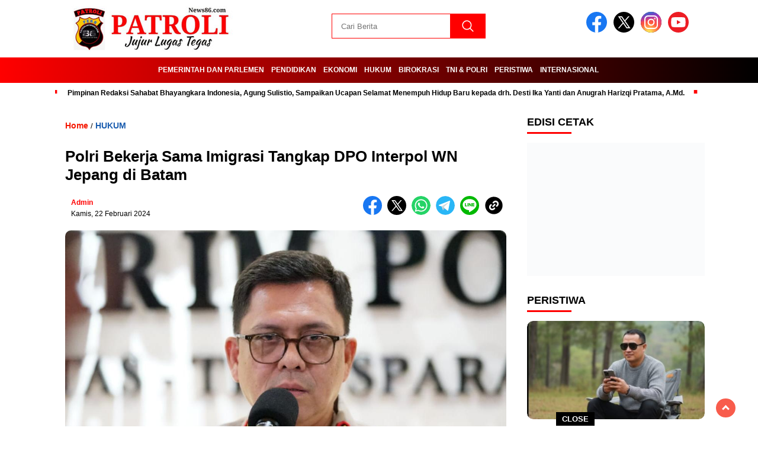

--- FILE ---
content_type: text/html; charset=UTF-8
request_url: https://patrolinews86.com/2024/02/22/polri-bekerja-sama-imigrasi-tangkap-dpo-interpol-wn-jepang-di-batam/
body_size: 18076
content:
<!doctype html><html class="no-js" lang="id" prefix="og: https://ogp.me/ns#" ><head><script data-no-optimize="1">var litespeed_docref=sessionStorage.getItem("litespeed_docref");litespeed_docref&&(Object.defineProperty(document,"referrer",{get:function(){return litespeed_docref}}),sessionStorage.removeItem("litespeed_docref"));</script> <meta charset="UTF-8"><link href="http://gmpg.org/xfn/11" rel="profile"><link href="https://patrolinews86.com/xmlrpc.php" rel="pingback"><meta http-equiv="x-ua-compatible" content="ie=edge"><title>Polri Bekerja Sama Imigrasi Tangkap DPO Interpol WN Jepang di Batam - patrolinews86</title><meta name="description" content="Polri Bekerja Sama Imigrasi Tangkap DPO Interpol WN Jepang di Batam"/><meta name="robots" content="follow, index, max-snippet:70, max-video-preview:60, max-image-preview:large"/><link rel="canonical" href="https://patrolinews86.com/2024/02/22/polri-bekerja-sama-imigrasi-tangkap-dpo-interpol-wn-jepang-di-batam/" /><meta property="og:locale" content="id_ID" /><meta property="og:type" content="article" /><meta property="og:title" content="Polri Bekerja Sama Imigrasi Tangkap DPO Interpol WN Jepang di Batam - patrolinews86" /><meta property="og:description" content="Polri Bekerja Sama Imigrasi Tangkap DPO Interpol WN Jepang di Batam" /><meta property="og:url" content="https://patrolinews86.com/2024/02/22/polri-bekerja-sama-imigrasi-tangkap-dpo-interpol-wn-jepang-di-batam/" /><meta property="og:site_name" content="patrolinews86" /><meta property="article:section" content="HUKUM" /><meta property="og:image" content="https://patrolinews86.com/wp-content/uploads/2024/02/IMG-20240221-WA0034.jpg" /><meta property="og:image:secure_url" content="https://patrolinews86.com/wp-content/uploads/2024/02/IMG-20240221-WA0034.jpg" /><meta property="og:image:width" content="1158" /><meta property="og:image:height" content="899" /><meta property="og:image:alt" content="Polri Bekerja Sama Imigrasi Tangkap DPO Interpol WN Jepang di Batam" /><meta property="og:image:type" content="image/jpeg" /><meta property="article:published_time" content="2024-02-22T07:44:04+07:00" /><meta name="twitter:card" content="summary_large_image" /><meta name="twitter:title" content="Polri Bekerja Sama Imigrasi Tangkap DPO Interpol WN Jepang di Batam - patrolinews86" /><meta name="twitter:description" content="Polri Bekerja Sama Imigrasi Tangkap DPO Interpol WN Jepang di Batam" /><meta name="twitter:image" content="https://patrolinews86.com/wp-content/uploads/2024/02/IMG-20240221-WA0034.jpg" /><meta name="twitter:label1" content="Ditulis oleh" /><meta name="twitter:data1" content="admin" /><meta name="twitter:label2" content="Waktunya membaca" /><meta name="twitter:data2" content="2 menit" /> <script type="application/ld+json" class="rank-math-schema">{"@context":"https://schema.org","@graph":[{"@type":"Organization","@id":"https://patrolinews86.com/#organization","name":"patrolinews86","url":"https://patrolinews86.com","logo":{"@type":"ImageObject","@id":"https://patrolinews86.com/#logo","url":"https://patrolinews86.com/wp-content/uploads/2021/07/cropped-469ffbfb-fa2d-438e-bf5b-7eeb5d236346.jpg","contentUrl":"https://patrolinews86.com/wp-content/uploads/2021/07/cropped-469ffbfb-fa2d-438e-bf5b-7eeb5d236346.jpg","caption":"patrolinews86","inLanguage":"id","width":"512","height":"512"}},{"@type":"WebSite","@id":"https://patrolinews86.com/#website","url":"https://patrolinews86.com","name":"patrolinews86","publisher":{"@id":"https://patrolinews86.com/#organization"},"inLanguage":"id"},{"@type":"ImageObject","@id":"https://patrolinews86.com/wp-content/uploads/2024/02/IMG-20240221-WA0034.jpg","url":"https://patrolinews86.com/wp-content/uploads/2024/02/IMG-20240221-WA0034.jpg","width":"1158","height":"899","inLanguage":"id"},{"@type":"WebPage","@id":"https://patrolinews86.com/2024/02/22/polri-bekerja-sama-imigrasi-tangkap-dpo-interpol-wn-jepang-di-batam/#webpage","url":"https://patrolinews86.com/2024/02/22/polri-bekerja-sama-imigrasi-tangkap-dpo-interpol-wn-jepang-di-batam/","name":"Polri Bekerja Sama Imigrasi Tangkap DPO Interpol WN Jepang di Batam - patrolinews86","datePublished":"2024-02-22T07:44:04+07:00","dateModified":"2024-02-22T07:44:04+07:00","isPartOf":{"@id":"https://patrolinews86.com/#website"},"primaryImageOfPage":{"@id":"https://patrolinews86.com/wp-content/uploads/2024/02/IMG-20240221-WA0034.jpg"},"inLanguage":"id"},{"@type":"Person","@id":"https://patrolinews86.com/author/admin/","name":"admin","url":"https://patrolinews86.com/author/admin/","image":{"@type":"ImageObject","@id":"https://patrolinews86.com/wp-content/litespeed/avatar/a92b445ae6e87c8a257b1aeb7ec70856.jpg?ver=1765972462","url":"https://patrolinews86.com/wp-content/litespeed/avatar/a92b445ae6e87c8a257b1aeb7ec70856.jpg?ver=1765972462","caption":"admin","inLanguage":"id"},"sameAs":["http://patrolinews86.com"],"worksFor":{"@id":"https://patrolinews86.com/#organization"}},{"@type":"BlogPosting","headline":"Polri Bekerja Sama Imigrasi Tangkap DPO Interpol WN Jepang di Batam - patrolinews86","datePublished":"2024-02-22T07:44:04+07:00","dateModified":"2024-02-22T07:44:04+07:00","articleSection":"HUKUM","author":{"@id":"https://patrolinews86.com/author/admin/","name":"admin"},"publisher":{"@id":"https://patrolinews86.com/#organization"},"description":"Polri Bekerja Sama Imigrasi Tangkap DPO Interpol WN Jepang di Batam","name":"Polri Bekerja Sama Imigrasi Tangkap DPO Interpol WN Jepang di Batam - patrolinews86","@id":"https://patrolinews86.com/2024/02/22/polri-bekerja-sama-imigrasi-tangkap-dpo-interpol-wn-jepang-di-batam/#richSnippet","isPartOf":{"@id":"https://patrolinews86.com/2024/02/22/polri-bekerja-sama-imigrasi-tangkap-dpo-interpol-wn-jepang-di-batam/#webpage"},"image":{"@id":"https://patrolinews86.com/wp-content/uploads/2024/02/IMG-20240221-WA0034.jpg"},"inLanguage":"id","mainEntityOfPage":{"@id":"https://patrolinews86.com/2024/02/22/polri-bekerja-sama-imigrasi-tangkap-dpo-interpol-wn-jepang-di-batam/#webpage"}}]}</script> <link rel='dns-prefetch' href='//cdnjs.cloudflare.com' /><link rel='dns-prefetch' href='//www.googletagmanager.com' /><link rel='dns-prefetch' href='//fonts.googleapis.com' /><link rel="alternate" type="application/rss+xml" title="patrolinews86 &raquo; Feed" href="https://patrolinews86.com/feed/" /><link rel="alternate" type="application/rss+xml" title="patrolinews86 &raquo; Umpan Komentar" href="https://patrolinews86.com/comments/feed/" /><link rel="alternate" type="application/rss+xml" title="patrolinews86 &raquo; Polri Bekerja Sama Imigrasi Tangkap DPO Interpol WN Jepang di Batam Umpan Komentar" href="https://patrolinews86.com/2024/02/22/polri-bekerja-sama-imigrasi-tangkap-dpo-interpol-wn-jepang-di-batam/feed/" /><link rel="alternate" title="oEmbed (JSON)" type="application/json+oembed" href="https://patrolinews86.com/wp-json/oembed/1.0/embed?url=https%3A%2F%2Fpatrolinews86.com%2F2024%2F02%2F22%2Fpolri-bekerja-sama-imigrasi-tangkap-dpo-interpol-wn-jepang-di-batam%2F" /><link rel="alternate" title="oEmbed (XML)" type="text/xml+oembed" href="https://patrolinews86.com/wp-json/oembed/1.0/embed?url=https%3A%2F%2Fpatrolinews86.com%2F2024%2F02%2F22%2Fpolri-bekerja-sama-imigrasi-tangkap-dpo-interpol-wn-jepang-di-batam%2F&#038;format=xml" /><style id='wp-img-auto-sizes-contain-inline-css'>img:is([sizes=auto i],[sizes^="auto," i]){contain-intrinsic-size:3000px 1500px}
/*# sourceURL=wp-img-auto-sizes-contain-inline-css */</style><link data-optimized="2" rel="stylesheet" href="https://patrolinews86.com/wp-content/litespeed/css/460496bc64a795f9728066a2962c683b.css?ver=f86a4" /><style id='global-styles-inline-css'>:root{--wp--preset--aspect-ratio--square: 1;--wp--preset--aspect-ratio--4-3: 4/3;--wp--preset--aspect-ratio--3-4: 3/4;--wp--preset--aspect-ratio--3-2: 3/2;--wp--preset--aspect-ratio--2-3: 2/3;--wp--preset--aspect-ratio--16-9: 16/9;--wp--preset--aspect-ratio--9-16: 9/16;--wp--preset--color--black: #000000;--wp--preset--color--cyan-bluish-gray: #abb8c3;--wp--preset--color--white: #ffffff;--wp--preset--color--pale-pink: #f78da7;--wp--preset--color--vivid-red: #cf2e2e;--wp--preset--color--luminous-vivid-orange: #ff6900;--wp--preset--color--luminous-vivid-amber: #fcb900;--wp--preset--color--light-green-cyan: #7bdcb5;--wp--preset--color--vivid-green-cyan: #00d084;--wp--preset--color--pale-cyan-blue: #8ed1fc;--wp--preset--color--vivid-cyan-blue: #0693e3;--wp--preset--color--vivid-purple: #9b51e0;--wp--preset--gradient--vivid-cyan-blue-to-vivid-purple: linear-gradient(135deg,rgb(6,147,227) 0%,rgb(155,81,224) 100%);--wp--preset--gradient--light-green-cyan-to-vivid-green-cyan: linear-gradient(135deg,rgb(122,220,180) 0%,rgb(0,208,130) 100%);--wp--preset--gradient--luminous-vivid-amber-to-luminous-vivid-orange: linear-gradient(135deg,rgb(252,185,0) 0%,rgb(255,105,0) 100%);--wp--preset--gradient--luminous-vivid-orange-to-vivid-red: linear-gradient(135deg,rgb(255,105,0) 0%,rgb(207,46,46) 100%);--wp--preset--gradient--very-light-gray-to-cyan-bluish-gray: linear-gradient(135deg,rgb(238,238,238) 0%,rgb(169,184,195) 100%);--wp--preset--gradient--cool-to-warm-spectrum: linear-gradient(135deg,rgb(74,234,220) 0%,rgb(151,120,209) 20%,rgb(207,42,186) 40%,rgb(238,44,130) 60%,rgb(251,105,98) 80%,rgb(254,248,76) 100%);--wp--preset--gradient--blush-light-purple: linear-gradient(135deg,rgb(255,206,236) 0%,rgb(152,150,240) 100%);--wp--preset--gradient--blush-bordeaux: linear-gradient(135deg,rgb(254,205,165) 0%,rgb(254,45,45) 50%,rgb(107,0,62) 100%);--wp--preset--gradient--luminous-dusk: linear-gradient(135deg,rgb(255,203,112) 0%,rgb(199,81,192) 50%,rgb(65,88,208) 100%);--wp--preset--gradient--pale-ocean: linear-gradient(135deg,rgb(255,245,203) 0%,rgb(182,227,212) 50%,rgb(51,167,181) 100%);--wp--preset--gradient--electric-grass: linear-gradient(135deg,rgb(202,248,128) 0%,rgb(113,206,126) 100%);--wp--preset--gradient--midnight: linear-gradient(135deg,rgb(2,3,129) 0%,rgb(40,116,252) 100%);--wp--preset--font-size--small: 13px;--wp--preset--font-size--medium: 20px;--wp--preset--font-size--large: 36px;--wp--preset--font-size--x-large: 42px;--wp--preset--spacing--20: 0.44rem;--wp--preset--spacing--30: 0.67rem;--wp--preset--spacing--40: 1rem;--wp--preset--spacing--50: 1.5rem;--wp--preset--spacing--60: 2.25rem;--wp--preset--spacing--70: 3.38rem;--wp--preset--spacing--80: 5.06rem;--wp--preset--shadow--natural: 6px 6px 9px rgba(0, 0, 0, 0.2);--wp--preset--shadow--deep: 12px 12px 50px rgba(0, 0, 0, 0.4);--wp--preset--shadow--sharp: 6px 6px 0px rgba(0, 0, 0, 0.2);--wp--preset--shadow--outlined: 6px 6px 0px -3px rgb(255, 255, 255), 6px 6px rgb(0, 0, 0);--wp--preset--shadow--crisp: 6px 6px 0px rgb(0, 0, 0);}:where(.is-layout-flex){gap: 0.5em;}:where(.is-layout-grid){gap: 0.5em;}body .is-layout-flex{display: flex;}.is-layout-flex{flex-wrap: wrap;align-items: center;}.is-layout-flex > :is(*, div){margin: 0;}body .is-layout-grid{display: grid;}.is-layout-grid > :is(*, div){margin: 0;}:where(.wp-block-columns.is-layout-flex){gap: 2em;}:where(.wp-block-columns.is-layout-grid){gap: 2em;}:where(.wp-block-post-template.is-layout-flex){gap: 1.25em;}:where(.wp-block-post-template.is-layout-grid){gap: 1.25em;}.has-black-color{color: var(--wp--preset--color--black) !important;}.has-cyan-bluish-gray-color{color: var(--wp--preset--color--cyan-bluish-gray) !important;}.has-white-color{color: var(--wp--preset--color--white) !important;}.has-pale-pink-color{color: var(--wp--preset--color--pale-pink) !important;}.has-vivid-red-color{color: var(--wp--preset--color--vivid-red) !important;}.has-luminous-vivid-orange-color{color: var(--wp--preset--color--luminous-vivid-orange) !important;}.has-luminous-vivid-amber-color{color: var(--wp--preset--color--luminous-vivid-amber) !important;}.has-light-green-cyan-color{color: var(--wp--preset--color--light-green-cyan) !important;}.has-vivid-green-cyan-color{color: var(--wp--preset--color--vivid-green-cyan) !important;}.has-pale-cyan-blue-color{color: var(--wp--preset--color--pale-cyan-blue) !important;}.has-vivid-cyan-blue-color{color: var(--wp--preset--color--vivid-cyan-blue) !important;}.has-vivid-purple-color{color: var(--wp--preset--color--vivid-purple) !important;}.has-black-background-color{background-color: var(--wp--preset--color--black) !important;}.has-cyan-bluish-gray-background-color{background-color: var(--wp--preset--color--cyan-bluish-gray) !important;}.has-white-background-color{background-color: var(--wp--preset--color--white) !important;}.has-pale-pink-background-color{background-color: var(--wp--preset--color--pale-pink) !important;}.has-vivid-red-background-color{background-color: var(--wp--preset--color--vivid-red) !important;}.has-luminous-vivid-orange-background-color{background-color: var(--wp--preset--color--luminous-vivid-orange) !important;}.has-luminous-vivid-amber-background-color{background-color: var(--wp--preset--color--luminous-vivid-amber) !important;}.has-light-green-cyan-background-color{background-color: var(--wp--preset--color--light-green-cyan) !important;}.has-vivid-green-cyan-background-color{background-color: var(--wp--preset--color--vivid-green-cyan) !important;}.has-pale-cyan-blue-background-color{background-color: var(--wp--preset--color--pale-cyan-blue) !important;}.has-vivid-cyan-blue-background-color{background-color: var(--wp--preset--color--vivid-cyan-blue) !important;}.has-vivid-purple-background-color{background-color: var(--wp--preset--color--vivid-purple) !important;}.has-black-border-color{border-color: var(--wp--preset--color--black) !important;}.has-cyan-bluish-gray-border-color{border-color: var(--wp--preset--color--cyan-bluish-gray) !important;}.has-white-border-color{border-color: var(--wp--preset--color--white) !important;}.has-pale-pink-border-color{border-color: var(--wp--preset--color--pale-pink) !important;}.has-vivid-red-border-color{border-color: var(--wp--preset--color--vivid-red) !important;}.has-luminous-vivid-orange-border-color{border-color: var(--wp--preset--color--luminous-vivid-orange) !important;}.has-luminous-vivid-amber-border-color{border-color: var(--wp--preset--color--luminous-vivid-amber) !important;}.has-light-green-cyan-border-color{border-color: var(--wp--preset--color--light-green-cyan) !important;}.has-vivid-green-cyan-border-color{border-color: var(--wp--preset--color--vivid-green-cyan) !important;}.has-pale-cyan-blue-border-color{border-color: var(--wp--preset--color--pale-cyan-blue) !important;}.has-vivid-cyan-blue-border-color{border-color: var(--wp--preset--color--vivid-cyan-blue) !important;}.has-vivid-purple-border-color{border-color: var(--wp--preset--color--vivid-purple) !important;}.has-vivid-cyan-blue-to-vivid-purple-gradient-background{background: var(--wp--preset--gradient--vivid-cyan-blue-to-vivid-purple) !important;}.has-light-green-cyan-to-vivid-green-cyan-gradient-background{background: var(--wp--preset--gradient--light-green-cyan-to-vivid-green-cyan) !important;}.has-luminous-vivid-amber-to-luminous-vivid-orange-gradient-background{background: var(--wp--preset--gradient--luminous-vivid-amber-to-luminous-vivid-orange) !important;}.has-luminous-vivid-orange-to-vivid-red-gradient-background{background: var(--wp--preset--gradient--luminous-vivid-orange-to-vivid-red) !important;}.has-very-light-gray-to-cyan-bluish-gray-gradient-background{background: var(--wp--preset--gradient--very-light-gray-to-cyan-bluish-gray) !important;}.has-cool-to-warm-spectrum-gradient-background{background: var(--wp--preset--gradient--cool-to-warm-spectrum) !important;}.has-blush-light-purple-gradient-background{background: var(--wp--preset--gradient--blush-light-purple) !important;}.has-blush-bordeaux-gradient-background{background: var(--wp--preset--gradient--blush-bordeaux) !important;}.has-luminous-dusk-gradient-background{background: var(--wp--preset--gradient--luminous-dusk) !important;}.has-pale-ocean-gradient-background{background: var(--wp--preset--gradient--pale-ocean) !important;}.has-electric-grass-gradient-background{background: var(--wp--preset--gradient--electric-grass) !important;}.has-midnight-gradient-background{background: var(--wp--preset--gradient--midnight) !important;}.has-small-font-size{font-size: var(--wp--preset--font-size--small) !important;}.has-medium-font-size{font-size: var(--wp--preset--font-size--medium) !important;}.has-large-font-size{font-size: var(--wp--preset--font-size--large) !important;}.has-x-large-font-size{font-size: var(--wp--preset--font-size--x-large) !important;}
/*# sourceURL=global-styles-inline-css */</style><style id='classic-theme-styles-inline-css'>/*! This file is auto-generated */
.wp-block-button__link{color:#fff;background-color:#32373c;border-radius:9999px;box-shadow:none;text-decoration:none;padding:calc(.667em + 2px) calc(1.333em + 2px);font-size:1.125em}.wp-block-file__button{background:#32373c;color:#fff;text-decoration:none}
/*# sourceURL=/wp-includes/css/classic-themes.min.css */</style><link rel='stylesheet' id='swiper-css-css' href='https://cdnjs.cloudflare.com/ajax/libs/Swiper/11.0.5/swiper-bundle.css?ver=11.0.5' media='all' /> <script type="litespeed/javascript" data-src="https://patrolinews86.com/wp-includes/js/jquery/jquery.min.js" id="jquery-core-js"></script> <script type="litespeed/javascript" data-src="https://cdnjs.cloudflare.com/ajax/libs/Swiper/11.0.5/swiper-bundle.min.js?ver=11.0.5" id="script-swipe-js"></script> 
 <script type="litespeed/javascript" data-src="https://www.googletagmanager.com/gtag/js?id=GT-TWD2CMWN" id="google_gtagjs-js"></script> <script id="google_gtagjs-js-after" type="litespeed/javascript">window.dataLayer=window.dataLayer||[];function gtag(){dataLayer.push(arguments)}
gtag("set","linker",{"domains":["patrolinews86.com"]});gtag("js",new Date());gtag("set","developer_id.dZTNiMT",!0);gtag("config","GT-TWD2CMWN");window._googlesitekit=window._googlesitekit||{};window._googlesitekit.throttledEvents=[];window._googlesitekit.gtagEvent=(name,data)=>{var key=JSON.stringify({name,data});if(!!window._googlesitekit.throttledEvents[key]){return}window._googlesitekit.throttledEvents[key]=!0;setTimeout(()=>{delete window._googlesitekit.throttledEvents[key]},5);gtag("event",name,{...data,event_source:"site-kit"})}</script> <link rel="https://api.w.org/" href="https://patrolinews86.com/wp-json/" /><link rel="alternate" title="JSON" type="application/json" href="https://patrolinews86.com/wp-json/wp/v2/posts/94230" /><link rel="EditURI" type="application/rsd+xml" title="RSD" href="https://patrolinews86.com/xmlrpc.php?rsd" /><meta name="generator" content="WordPress 6.9" /><link rel='shortlink' href='https://patrolinews86.com/?p=94230' /><meta name="generator" content="Site Kit by Google 1.167.0" /><style>.menu-utama > li > a, .headline-judul a, .news-feed-judul, .news-feed-judul-block, .news-feed-list .kategori, .judul-sidebar-right, .judul-sidebar-left, .judul-sidebar-single, .single-kategori a span, .judul-label-kategori span, .kategori-mobile, .category-kategori a, .wpp-list > li > a, .recent-post-widget a, .page-numbers, .menu-bawah li a, #category-content h2 a, .category-text-wrap, .judul-label-kategori, .category-kategori, .headline-label, .search-form .search-field, .recent-post-widget .waktu, .single-kategori a, #single-content h1, .tanggal-single, .related-post-wrap, .caption-photo, .tagname, .tagname a, .footer-copyright, .judul-berita-pilihan, .kategori-berita-pilihan, #berita-pilihan h2 a, #page-content h1, .judul-berita-rekomendasi, .kategori-berita-rekomendasi, #berita-rekomendasi h2, .mobile-berita-terbaru .berita-terbaru, .judul-berita-terbaru a, .mobile-kategori-berita-terbaru, .tanggal-berita-terbaru, .news-feed-text-block .tanggal, .menu-utama > li > ul.sub-menu > li a, .mobile-menu-kiri li a, .judul-headline, a.slider-kategori, a.judul-slider, .judul-thumbnail, .alamat, .before-widget, .before-widget select, .before-widget ul li a, .before-widget ul li, .nama-penulis, .desktop-berita-terbaru .berita-terbaru, .desktop-berita-terbaru-box p, .desktop-kategori-berita-terbaru, .error404 p, .headline-label-mobile-dua, h2.headline-judul-mobile-dua a, .wrap-text-headline-dua .tanggal, .judul-berita-pilihan, .before-widget h2, .judul-sidebar-right, .judul-sidebar-single, .marquee-baru a, .marquee-baru .inner a, .headline-tiga-text-wrap-mobile h2 a, .totalpembaca, h2.headline-judul-mobile a, .headline-label-mobile, .menu-network-wrap, .network-title, .menu-network-wrap a { 
    font-family: 'Montserrat', sans-serif; }  
             
.single-article-text, .single-article-text p { 
    font-family: 'Montserrat', sans-serif; 
    font-size: 16px; }    
             
#single-content figcaption.wp-element-caption, .wp-caption, .caption-photo, .caption-photo-buka-tutup {
      font-family: 'Montserrat', sans-serif; 
             }

        
                     
.menu-utama > li > a, .menu-bawah > li > a, .menu-utama > li > ul.sub-menu > li a { 
    font-size: 
    12px; }
             
             
.menu-utama { text-align: center; }
                     
                          #single-content h1 { text-align: left}
             
             
    .single-kategori { text-align: left; }
    
                             .fluid-nav, footer, .scroll-to-continue, .ad-middle .ad-title, .ad-middle .scroll-to-resume, .tagname span, .tagname a:hover, .headline-tiga-text-wrap-mobile {background: rgb(255,0,0);
background: linear-gradient(90deg, rgba(255,0,0,1) 0%, rgba(0,0,0,1) 100%);
} 
.menu-utama { background: transparent;}
.nama-penulis a, single-kategori a, .single-article-text p a, .single-article-text h1 a, .single-article-text h2 a, .single-article-text h3 a, .single-article-text h4 a, .single-article-text h5 a, .single-article-text h6 a, .single-article-text ul li a, .single-article-text ol li a, .single-article-text div a, .single-article-text a, .judul-desktop-berita-terbaru:hover, .wpp-list > li > a.wpp-post-title:before, .recent-post-widget a:hover {color: #ff0000 }
.search-submit, .menu-utama > li > ul.sub-menu, .nav-links .current, .page-numbers:hover, .menu-utama > li > a:hover, .page-link-wrap span.current, .page-link-wrap a:hover {background: #ff0000 }
.search-submit, .search-form .search-field, .mobile-menu-kiri-wrap form.search-form, .page-link-wrap span.current, a.post-page-numbers {border-color: #ff0000}
.line-satu, .line-dua, .line-tiga {background: #ff0000 }
.menu-utama > .current-menu-item > a {background-color: #cc0000}
footer { border-color: #cc0000}
.menu-utama > li > ul.sub-menu {border-color: #cc0000}</style><meta name="robots" content="max-image-preview:large"> <script type="litespeed/javascript" data-src="https://pagead2.googlesyndication.com/pagead/js/adsbygoogle.js"></script> 
<ins class="adsbygoogle"
style="display:block"
data-ad-client="ca-pub-9866500570877767"
data-ad-slot="1964979280"
data-ad-format="auto"
data-full-width-responsive="true"></ins> <script type="litespeed/javascript">(adsbygoogle=window.adsbygoogle||[]).push({})</script>
<noscript><iframe data-lazyloaded="1" src="about:blank" data-litespeed-src="https://www.googletagmanager.com/ns.html?id=GTM-PQNSQRV3"
height="0" width="0" style="display:none;visibility:hidden"></iframe></noscript>
 <script type="litespeed/javascript">(function(w,d,s,l,i){w[l]=w[l]||[];w[l].push({'gtm.start':new Date().getTime(),event:'gtm.js'});var f=d.getElementsByTagName(s)[0],j=d.createElement(s),dl=l!='dataLayer'?'&l='+l:'';j.async=!0;j.src='https://www.googletagmanager.com/gtm.js?id='+i+dl;f.parentNode.insertBefore(j,f)})(window,document,'script','dataLayer','GTM-PQNSQRV3')</script> <link rel="icon" href="https://patrolinews86.com/wp-content/uploads/2024/06/cropped-pavicon-32x32.png" sizes="32x32" /><link rel="icon" href="https://patrolinews86.com/wp-content/uploads/2024/06/cropped-pavicon-192x192.png" sizes="192x192" /><link rel="apple-touch-icon" href="https://patrolinews86.com/wp-content/uploads/2024/06/cropped-pavicon-180x180.png" /><meta name="msapplication-TileImage" content="https://patrolinews86.com/wp-content/uploads/2024/06/cropped-pavicon-270x270.png" /><style id="wp-custom-css">/* Styling Final untuk Widget Post Populer Lengkap */
.widget_wpk_popular_posts_widget_lengkap {
    font-family: sans-serif;
}

.wpk-popular-posts-list {
    list-style: none;
    padding-left: 0;
    margin-left: 0;
    counter-reset: popular-posts-counter;
}

.wpk-popular-posts-list li {
    display: flex;
    justify-content: space-between;
    align-items: flex-start;
    margin-bottom: 20px;
    padding-bottom: 20px;
    border-bottom: 1px solid #eee;
    position: relative;
    padding-left: 35px;
}
.wpk-popular-posts-list li:last-child {
    border-bottom: none;
    margin-bottom: 0;
}

.wpk-popular-post-content {
    flex-grow: 1;
    padding-right: 15px;
}

/* Judul sudah diperkecil */
.wpk-popular-post-content h3 {
    margin: 0 0 5px 0;
    font-size: 14px;
    line-height: 1.3;
}

.wpk-popular-post-content h3 a {
    text-decoration: none;
    color: #333;
    font-weight: bold;
}

.wpk-popular-post-content h3 a:hover {
    color: #0073aa;
}

.wpk-views-count {
    font-size: 12px;
    color: #888;
}

.wpk-post-thumbnail {
    width: 65px;
    height: 65px;
    flex-shrink: 0;
}

.wpk-post-thumbnail a {
    display: block;
    width: 100%;
    height: 100%;
}

.wpk-post-thumbnail img {
    width: 100%;
    height: 100%;
    object-fit: cover;
    border-radius: 50px;
}</style><meta name="viewport" content="width=device-width, initial-scale=1, shrink-to-fit=no"><meta name="theme-color" content="#ff0000" /><link rel="preconnect" href="https://fonts.googleapis.com"><link rel="preconnect" href="https://fonts.gstatic.com" crossorigin><style>.search-submit { background-image: url('https://patrolinews86.com/wp-content/themes/nomina/img/icons8-search.svg'); background-repeat: no-repeat; background-position: 50% 50%; background-size: 40%; }
		
				#sidebar-right, #sidebar-single {top: 170px;}
		
		        .logged-in header{
            top: 0 !important;
        }</style></head><body class="wp-singular post-template-default single single-post postid-94230 single-format-standard wp-custom-logo wp-embed-responsive wp-theme-nomina"><div id="sidebar-banner-bawah"><div class="sidebar-banner-bawah-wrap">
<a href="#" title="close button" class="close-button-sidebar-bawah">CLOSE</a></div></div><header><div class="header-fixed"><div class="header-shrink">
<a id="logo" href="https://patrolinews86.com/" rel="home"> <img data-lazyloaded="1" src="[data-uri]" data-src="https://patrolinews86.com/wp-content/uploads/2025/06/patrolibaru.jpg" alt="logo" width="400" height="77" /></a><div class="media-social-header">
<a title="facebook" class="facebook-header" href="https://facebook.com" target="_blank"><img data-lazyloaded="1" src="[data-uri]" data-src="https://patrolinews86.com/wp-content/themes/nomina/img/fb-icon.svg" alt="facebook" width="35" height="35" /></a>
<a title="twitter" class="twitter-header" href="https://twitter.com" target="_blank"><img data-lazyloaded="1" src="[data-uri]" data-src="https://patrolinews86.com/wp-content/themes/nomina/img/twitter-icon-baru.svg" alt="twiter" width="35" height="35"  /></a>
<a title="instagram" class="instagram-header" href="https://instagram.com" target="_blank"><img data-lazyloaded="1" src="[data-uri]" data-src="https://patrolinews86.com/wp-content/themes/nomina/img/instagram-icon.svg" alt="instagram" width="35" height="35"  /></a>
<a title="youtube" class="youtube-header" href="https://youtube.com" target="_blank"><img data-lazyloaded="1" src="[data-uri]" data-src="https://patrolinews86.com/wp-content/themes/nomina/img/youtube-icon.svg" alt="youtube" width="35" height="35"  /></a></div><form method="get" class="search-form" action="https://patrolinews86.com/">
<input type="text" class="search-field" name="s" placeholder="Cari Berita" value="" /> <input type="submit" class="search-submit" value="" /></form><div class="hamburger-button"><div class="line-satu"></div><div class="line-dua"></div><div class="line-tiga"></div></div><div class="mobile-menu-kiri-wrap">
<a id="logo-menu-kiri" href="https://patrolinews86.com/" rel="home"> <img data-lazyloaded="1" src="[data-uri]" width="400" height="77" data-src="https://patrolinews86.com/wp-content/uploads/2025/06/patrolibaru.jpg" alt="logo"></a><span class="close-button-hamburger">&#10006;</span><div class="clr"></div><form method="get" class="search-form" action="https://patrolinews86.com/">
<input type="text" class="search-field" name="s" placeholder="Cari Berita" value="" /> <input type="submit" class="search-submit" value="" /></form><div class="menu-utama-container"><ul id="menu-utama" class="mobile-menu-kiri"><li id="menu-item-47" class="menu-item menu-item-type-taxonomy menu-item-object-category menu-item-has-children menu-item-47"><a href="https://patrolinews86.com/category/pemerintah-dan-parlemen/">PEMERINTAH DAN PARLEMEN</a><ul class="sub-menu"><li id="menu-item-46" class="menu-item menu-item-type-taxonomy menu-item-object-category menu-item-46"><a href="https://patrolinews86.com/category/lintas-daerah/">LINTAS DAERAH</a></li><li id="menu-item-40" class="menu-item menu-item-type-taxonomy menu-item-object-category menu-item-40"><a href="https://patrolinews86.com/category/warta-desa/">WARTA DESA</a></li></ul></li><li id="menu-item-27056" class="menu-item menu-item-type-taxonomy menu-item-object-category menu-item-27056"><a href="https://patrolinews86.com/category/pendidikan/">PENDIDIKAN</a></li><li id="menu-item-4600" class="menu-item menu-item-type-taxonomy menu-item-object-category menu-item-4600"><a href="https://patrolinews86.com/category/ekonomi/">EKONOMI</a></li><li id="menu-item-29" class="menu-item menu-item-type-taxonomy menu-item-object-category current-post-ancestor current-menu-parent current-post-parent menu-item-has-children menu-item-29"><a href="https://patrolinews86.com/category/hukum/">HUKUM</a><ul class="sub-menu"><li id="menu-item-48" class="menu-item menu-item-type-taxonomy menu-item-object-category menu-item-48"><a href="https://patrolinews86.com/category/politik/">POLITIK</a></li></ul></li><li id="menu-item-28" class="menu-item menu-item-type-taxonomy menu-item-object-category menu-item-28"><a href="https://patrolinews86.com/category/birokrasi/">BIROKRASI</a></li><li id="menu-item-49" class="menu-item menu-item-type-taxonomy menu-item-object-category menu-item-49"><a href="https://patrolinews86.com/category/tni-polri/">TNI &amp; POLRI</a></li><li id="menu-item-39" class="menu-item menu-item-type-taxonomy menu-item-object-category menu-item-39"><a href="https://patrolinews86.com/category/peristiwa/">PERISTIWA</a></li><li id="menu-item-4756" class="menu-item menu-item-type-taxonomy menu-item-object-category menu-item-4756"><a href="https://patrolinews86.com/category/internasional/">INTERNASIONAL</a></li></ul></div></div><div class="clr"></div></div><div class="fluid-nav"><div class="menu-utama-container"><ul id="menu-utama-1" class="menu-utama"><li class="menu-item menu-item-type-taxonomy menu-item-object-category menu-item-has-children menu-item-47"><a href="https://patrolinews86.com/category/pemerintah-dan-parlemen/">PEMERINTAH DAN PARLEMEN</a><ul class="sub-menu"><li class="menu-item menu-item-type-taxonomy menu-item-object-category menu-item-46"><a href="https://patrolinews86.com/category/lintas-daerah/">LINTAS DAERAH</a></li><li class="menu-item menu-item-type-taxonomy menu-item-object-category menu-item-40"><a href="https://patrolinews86.com/category/warta-desa/">WARTA DESA</a></li></ul></li><li class="menu-item menu-item-type-taxonomy menu-item-object-category menu-item-27056"><a href="https://patrolinews86.com/category/pendidikan/">PENDIDIKAN</a></li><li class="menu-item menu-item-type-taxonomy menu-item-object-category menu-item-4600"><a href="https://patrolinews86.com/category/ekonomi/">EKONOMI</a></li><li class="menu-item menu-item-type-taxonomy menu-item-object-category current-post-ancestor current-menu-parent current-post-parent menu-item-has-children menu-item-29"><a href="https://patrolinews86.com/category/hukum/">HUKUM</a><ul class="sub-menu"><li class="menu-item menu-item-type-taxonomy menu-item-object-category menu-item-48"><a href="https://patrolinews86.com/category/politik/">POLITIK</a></li></ul></li><li class="menu-item menu-item-type-taxonomy menu-item-object-category menu-item-28"><a href="https://patrolinews86.com/category/birokrasi/">BIROKRASI</a></li><li class="menu-item menu-item-type-taxonomy menu-item-object-category menu-item-49"><a href="https://patrolinews86.com/category/tni-polri/">TNI &amp; POLRI</a></li><li class="menu-item menu-item-type-taxonomy menu-item-object-category menu-item-39"><a href="https://patrolinews86.com/category/peristiwa/">PERISTIWA</a></li><li class="menu-item menu-item-type-taxonomy menu-item-object-category menu-item-4756"><a href="https://patrolinews86.com/category/internasional/">INTERNASIONAL</a></li></ul></div></div><div class="marquee-baru"><div class="inner-wrap"><div class="inner"><p>
<a href="https://patrolinews86.com/2025/12/07/pimpinan-redaksi-sahabat-bhayangkara-indonesia-agung-sulistio-sampaikan-ucapan-selamat-menempuh-hidup-baru-kepada-drh-desti-ika-yanti-dan-anugrah-harizqi-pratama-a-md/">Pimpinan Redaksi Sahabat Bhayangkara Indonesia, Agung Sulistio, Sampaikan Ucapan Selamat Menempuh Hidup Baru kepada drh. Desti Ika Yanti dan Anugrah Harizqi Pratama, A.Md.</a>
<a href="https://patrolinews86.com/2025/12/06/dua-pelajar-tenggelam-di-sungai-suden-taman-sarirespon-cepat-polsek-musuk-ambil-langkah/">Dua Pelajar Tenggelam di Sungai Suden Taman SariRespon Cepat Polsek Musuk Ambil Langkah*</a>
<a href="https://patrolinews86.com/2025/12/06/perumdam-indramayu-terancam-krisis-pasokan-pam-tirta-kamuning-kena-sp-3-kementerian-kehutanan/">*Perumdam Indramayu Terancam Krisis Pasokan, PAM Tirta Kamuning Kena SP-3 Kementerian Kehutanan*</a>
<a href="https://patrolinews86.com/2025/12/06/jembatan-akses-pelajar-rusak-parah-polres-pekalongan-turunkan-anggota-kerja-bakti-di-kandangserang/">Jembatan Akses Pelajar Rusak Parah, Polres Pekalongan Turunkan Anggota Kerja Bakti di Kandangserang</a>
<a href="https://patrolinews86.com/2025/12/06/kejari-geledah-kantor-disdikbud-indramayu-terkait-dugaan-korupsi-program-pkbm/">Kejari Geledah Kantor Disdikbud Indramayu Terkait Dugaan Korupsi Program PKBM</a></p></div></div></div></div></header><div class="add-height"></div><div id="sidebar-banner-160x600-kanan"><div></div></div><div id="sidebar-banner-160x600-kiri"><div></div></div><div id="single-content-wrap"><div id="single-content" class="post-127204 post type-post status-publish format-standard has-post-thumbnail hentry category-pendidikan tag-breaking-news"><div class="wrap-kategori-tanggal"><p class="single-kategori"><a href="https://patrolinews86.com"><span>Home</span></a> / <a href="https://patrolinews86.com/category/hukum/" rel="category tag">HUKUM</a></p></div><h1>Polri Bekerja Sama Imigrasi Tangkap DPO Interpol WN Jepang di Batam</h1><div class="container-single-meta"><div class="group-penulis-dan-tanggal"><p class="nama-penulis"><span> 	<a href="https://patrolinews86.com/author/admin/" title="Pos-pos oleh admin" rel="author">admin</a> </span></p><p class="tanggal-single">Kamis, 22 Februari 2024</p></div><div class="single-media-social">
<a href="https://www.facebook.com/sharer/sharer.php?u=https://patrolinews86.com/2024/02/22/polri-bekerja-sama-imigrasi-tangkap-dpo-interpol-wn-jepang-di-batam/" onclick="window.open(this.href,'window','width=640,height=480,resizable,scrollbars,toolbar,menubar');return false;" title="share ke facebook"><img data-lazyloaded="1" src="[data-uri]" data-src="https://patrolinews86.com/wp-content/themes/nomina/img/fb-icon.svg" alt="facebook" width="32" height="32"  />
</a>
<a href="https://twitter.com/intent/tweet?text=https://patrolinews86.com/2024/02/22/polri-bekerja-sama-imigrasi-tangkap-dpo-interpol-wn-jepang-di-batam/" onclick="window.open(this.href,'window','width=640,height=480,resizable,scrollbars,toolbar,menubar') ;return false;" title="share ke twitter"><img data-lazyloaded="1" src="[data-uri]" data-src="https://patrolinews86.com/wp-content/themes/nomina/img/twitter-icon-baru.svg" alt="twitter" width="32" height="32" />
</a>
<a href="https://wa.me/?text=*Polri Bekerja Sama Imigrasi Tangkap DPO Interpol WN Jepang di Batam* %0A%0A Polri Bekerja Sama Imigrasi Tangkap DPO Interpol WN Jepang di Batam &nbsp; BATAM, Patrolinews86.com &#8211; Kantor Imigrasi Kelas I Khusus TPI Batam dan Kantor... %0A%0A _Baca selengkapnya:_ %0A https://patrolinews86.com/2024/02/22/polri-bekerja-sama-imigrasi-tangkap-dpo-interpol-wn-jepang-di-batam/" data-action="share/whatsapp/share" onclick="window.open(this.href,'window','width=640,height=480,resizable,scrollbars,toolbar,menubar') ;return false;" title="share ke whatsapp"><img data-lazyloaded="1" src="[data-uri]" data-src="https://patrolinews86.com/wp-content/themes/nomina/img/whatsapp-icon.svg" alt="whatsapp" width="32" height="32"  />
</a>
<a href="https://t.me/share/url?url=https://patrolinews86.com/2024/02/22/polri-bekerja-sama-imigrasi-tangkap-dpo-interpol-wn-jepang-di-batam/" onclick="window.open(this.href,'window','width=640,height=480,resizable,scrollbars,toolbar,menubar') ;return false;" title="share ke telegram"><img data-lazyloaded="1" src="[data-uri]" data-src="https://patrolinews86.com/wp-content/themes/nomina/img/telegram-icon.svg" alt="telegram" width="32" height="32"  />
</a>
<a href="https://social-plugins.line.me/lineit/share?url=https://patrolinews86.com/2024/02/22/polri-bekerja-sama-imigrasi-tangkap-dpo-interpol-wn-jepang-di-batam/" onclick="window.open(this.href,'window','width=640,height=480,resizable,scrollbars,toolbar,menubar') ;return false;" title="share ke line"><img data-lazyloaded="1" src="[data-uri]" data-src="https://patrolinews86.com/wp-content/themes/nomina/img/line-icon.svg" alt="line" width="32" height="32"  />
</a>
<span class="clipboard" style="display: inline-block; cursor: pointer"><img data-lazyloaded="1" src="[data-uri]" data-src="https://patrolinews86.com/wp-content/themes/nomina/img/link-icon.svg" alt="copy" width="32" height="32" /></span><p class="copied">
URL berhasil dicopy</p></div></div><div class="media-sosial-mobile">
<a href="https://www.facebook.com/sharer/sharer.php?u=https://patrolinews86.com/2024/02/22/polri-bekerja-sama-imigrasi-tangkap-dpo-interpol-wn-jepang-di-batam/" onclick="window.open(this.href,'window','width=640,height=480,resizable,scrollbars,toolbar,menubar');return false;" title="share ke facebook"><img data-lazyloaded="1" src="[data-uri]" data-src="https://patrolinews86.com/wp-content/themes/nomina/img/fb-icon.svg" alt="facebook icon" width="32" height="32" />
</a>
<a href="https://twitter.com/intent/tweet?text=https://patrolinews86.com/2024/02/22/polri-bekerja-sama-imigrasi-tangkap-dpo-interpol-wn-jepang-di-batam/" onclick="window.open(this.href,'window','width=640,height=480,resizable,scrollbars,toolbar,menubar') ;return false;" title="share ke twitter"><img data-lazyloaded="1" src="[data-uri]" data-src="https://patrolinews86.com/wp-content/themes/nomina/img/twitter-icon-baru.svg" alt="twitter icon" width="32" height="32"  />
</a>
<a href="https://wa.me/?text=*Polri Bekerja Sama Imigrasi Tangkap DPO Interpol WN Jepang di Batam* %0A%0A Polri Bekerja Sama Imigrasi Tangkap DPO Interpol WN Jepang di Batam &nbsp; BATAM, Patrolinews86.com &#8211; Kantor Imigrasi Kelas I Khusus TPI Batam dan Kantor... %0A%0A _Baca selengkapnya:_ %0A https://patrolinews86.com/2024/02/22/polri-bekerja-sama-imigrasi-tangkap-dpo-interpol-wn-jepang-di-batam/" data-action="share/whatsapp/share" onclick="window.open(this.href,'window','width=640,height=480,resizable,scrollbars,toolbar,menubar') ;return false;" title="share ke whatsapp"><img data-lazyloaded="1" src="[data-uri]" data-src="https://patrolinews86.com/wp-content/themes/nomina/img/whatsapp-icon.svg" alt="whatsapp icon" width="32" height="32"  />
</a>
<a href="https://t.me/share/url?url=https://patrolinews86.com/2024/02/22/polri-bekerja-sama-imigrasi-tangkap-dpo-interpol-wn-jepang-di-batam/" onclick="window.open(this.href,'window','width=640,height=480,resizable,scrollbars,toolbar,menubar') ;return false;" title="share ke telegram"><img data-lazyloaded="1" src="[data-uri]" data-src="https://patrolinews86.com/wp-content/themes/nomina/img/telegram-icon.svg" alt="telegram icon" width="32" height="32"  /></a>
<a href="https://social-plugins.line.me/lineit/share?url=https://patrolinews86.com/2024/02/22/polri-bekerja-sama-imigrasi-tangkap-dpo-interpol-wn-jepang-di-batam/" onclick="window.open(this.href,'window','width=640,height=480,resizable,scrollbars,toolbar,menubar') ;return false;" title="share ke line"><img data-lazyloaded="1" src="[data-uri]" data-src="https://patrolinews86.com/wp-content/themes/nomina/img/line-icon.svg" alt="line icon" width="32" height="32"  />
</a>
<span class="clipboard-mobile" style="display: inline-block; cursor: pointer"><img data-lazyloaded="1" src="[data-uri]" data-src="https://patrolinews86.com/wp-content/themes/nomina/img/link-icon.svg" alt="copy" width="32" height="32" /></span><p class="copied-mobile">
URL berhasil dicopy</p></div><div class="clr"></div><p class="foto-utama"> <img data-lazyloaded="1" src="[data-uri]" data-src="https://patrolinews86.com/wp-content/uploads/2024/02/IMG-20240221-WA0034.jpg" alt="" width="800" height="533" /></p><div id="single-article-text" class="single-article-text"><p>Polri Bekerja Sama Imigrasi Tangkap DPO Interpol WN Jepang di Batam</p><p>&nbsp;</p><p>BATAM, Patrolinews86.com &#8211; Kantor Imigrasi Kelas I Khusus TPI Batam dan Kantor Wilayah Kementerian Hukum dan HAM Kepulauan Riau bekerja sama dengan Satuan Polisi Perairan dan Udara Kepolisian Resor Kota Barelang (Satpolairud Polresta Barelang), serta Divisi Hubungan Internasional Markas Besar Kepolisian RI (Divhubinter Mabes Polri) menangkap Daftar Pencarian Orang (DPO) Interpol (blue notice) berinisial YY, yang merupakan WN Jepang di wilayah perairan Kota Batam.</p><p>Kepala Bagian Penerangan Umum Divisi Humas Polri Komisaris Besar Erdi A. Chaniago mengatakan, kronologi penangkapan WN Jepang berinisial YY yaitu berawal saat personel Satpolairud Polresta Barelang melakukan patroli di Perairan Perairan Pulau Bulan Kecamatan Bulang, Kota Batam pada 31 Januari 2024.</p><p>Adapun temuan pada patroli yakni satu kapal boat memuat 7 (tujuh) orang dengan keterangan identitas yaitu satu orang pria sebagai Tekong, satu orang pria sebagai ABK, dan lima orang penumpang yang terdiri atas satu orang pria berkewarganegaraan asing (WNA), dua orang pria dan dua orang wanita yang merupakan WNI.</p><p>Setelah dilakukan interogasi mendalam di perairan, ditemukan dugaan Pekerja Migran Indonesia Non Prosedural menuju negara Malaysia terhadap empat orang penumpang WNI tersebut.</p><p>Atas dugaan terjadinya perlintasan keluar wilayah Indonesia secara ilegal, seluruh penumpang termasuk Tekong dan ABK dibawa ke Kantor Satpolairud Polresta Barelang untuk dilakukan pemeriksaan lebih lanjut.</p><p>Satpolairud Polresta Barelang juga menemukan hasil pemeriksaan terhadap satu orang penumpang pria WNA bahwa yang bersangkutan tidak memiliki kartu identitas dan dokumen penting lainnya.</p><p>Pada tanggal 2 Februari 2024, telah dilakukan serah terima tahanan satu orang WNA oleh Satpolairud Polresta Barelang kepada Kantor Imigrasi Kelas I Khusus TPI Batam.</p><p>Berdasarkan hasil pemeriksaan dan kerjasama antara Kantor Imigrasi Kelas I Khusus TPI Batam, dengan Kantor Wilayah Kementerian Hukum dan HAM Kepulauan Riau dan Satuan Polisi Perairan dan Udara Kepolisian Resor Kota Barelang (Satpolairud Polresta Barelang), tahanan deteni WNA tersebut pertama kali mengakui bahwa yang bersangkutan bernama Hajime Hatanaka dan lahir di kota Nagoya negara Jepang pada tanggal 15 Maret 1984 dengan nomor paspor MU9811812.</p><p>&#8220;Namun setelah dilakukan pemeriksaan mendalam dan berkoordinasi kepada Direktorat Kerjasama Keimigrasian dan Divisi Hubungan Internasional Markas Besar Kepolisian RI (Divhubinter Mabes Polri), kami menemukan bahwa identitas asli tahanan deteni WNA tersebut berinisial YY dan lahir di Miyatsu, Kyoto, Jepang pada tanggal 28 Januari 1981. YY diketahui masuk ke wilayah Indonesia pada tanggal 2 April 2021 melalui Bandara Internasioonal Soekarno-Hatta dan menggunakan paspor No. TR3821024,&#8221; kata Erdi dalam keterangan tertulisnya, Rabu (21/2/2024).</p><p>Erdi menuturkan, pihaknya menemukan bahwa WN Jepang berinisial YY merupakan DPO Interpol (Blue Notice) dengan No. Notice: B-3931/12-2022 atas dugaan pelanggaran penipuan.</p><p>Erdi menegaskan, pengungkapan ini merupakan koordinasi yang baik antara Polri dengan pihak Imigrasi.</p><p>&#8220;Polri telah koordinasi dengan pihak imigrasi, kemudian komunikasi Polri dengan kepolisian Jepang sangat baik dalam wadah interpol,&#8221; katanya.</p><p>(*)</p><div class="post-views content-post post-94230 entry-meta load-static">
<span class="post-views-icon dashicons dashicons-chart-bar"></span> <span class="post-views-label">Post Views:</span> <span class="post-views-count">4</span></div></div><div class="related-post-wrap"><p class="berita-terkait">
Berita Terkait</p><div class="related-post-box">
<a href="https://patrolinews86.com/2025/12/19/jelang-nataru-polres-pekalongan-musnahkan-3-048-botol-miras-hasil-razia-setahun-terakhir/">
<span>Jelang Nataru, Polres Pekalongan Musnahkan 3.048 Botol Miras Hasil Razia Setahun Terakhir</span></a></div><div class="related-post-box">
<a href="https://patrolinews86.com/2025/12/19/kpk-tangkap-bupati-bekasi-ade-kuswara-kunang-dalam-operasi-tangkap-tangan/">
<span>KPK Tangkap Bupati Bekasi Ade Kuswara Kunang dalam Operasi Tangkap Tangan</span></a></div><div class="related-post-box">
<a href="https://patrolinews86.com/2025/12/19/tekab-308-polres-metro-ungkap-kasus-curat-dua-tersangka-terlibat-pencurian-burung-dara/">
<span>Tekab 308 Polres Metro Ungkap Kasus Curat, Dua Tersangka Terlibat Pencurian Burung Dara</span></a></div><div class="related-post-box">
<a href="https://patrolinews86.com/2025/12/18/jelang-nataru-polsek-bojong-razia-penjual-miras-di-pekalongan/">
<span>Jelang Nataru, Polsek Bojong Razia Penjual Miras di Pekalongan</span></a></div><div class="related-post-box">
<a href="https://patrolinews86.com/2025/12/18/pencerahan-hukum-legel-opinion-lo/">
<span>PENCERAHAN HUKUM / LEGEL OPINION (LO)</span></a></div><div class="related-post-box">
<a href="https://patrolinews86.com/2025/12/18/kajati-jabar-lantik-kajari-kota-bandung-dan-kota-sukabumi/">
<span>Kajati Jabar Lantik Kajari Kota Bandung dan Kota Sukabumi</span></a></div><div class="related-post-box">
<a href="https://patrolinews86.com/2025/12/16/jelang-nataru-peredaran-obat-daftar-g-dilaporkan-masih-ditemukan-di-wilayah-tambun-dan-cikarang-barat/">
<span>Jelang Nataru, Peredaran Obat Daftar G Dilaporkan Masih Ditemukan di Wilayah Tambun dan Cikarang Barat</span></a></div><div class="related-post-box">
<a href="https://patrolinews86.com/2025/12/16/pencerahan-hukum-legal-opinion-lo-13/">
<span>PENCERAHAN HUKUM/LEGAL OPINION (LO)</span></a></div><div class="clr"></div></div><div class="clr"></div><div class="clr"></div><div class="desktop-berita-terbaru"><p class="berita-terbaru">
Berita Terbaru</p><div class="desktop-berita-terbaru-box">
<a href="https://patrolinews86.com/2025/12/19/jelang-nataru-polres-pekalongan-musnahkan-3-048-botol-miras-hasil-razia-setahun-terakhir/"><p>
<img data-lazyloaded="1" src="[data-uri]" class="foto-desktop-berita-terbaru" data-src="https://patrolinews86.com/wp-content/uploads/2025/12/IMG-20251219-WA0012-225x129.jpg" alt="" width="225" height="129" /></p><p class="desktop-kategori-berita-terbaru">
HUKUM</p><p class="judul-desktop-berita-terbaru">Jelang Nataru, Polres Pekalongan Musnahkan 3.048 Botol Miras Hasil Razia Setahun Terakhir</p><div class="clr"></div>
</a></div><div class="desktop-berita-terbaru-box">
<a href="https://patrolinews86.com/2025/12/19/kpk-tangkap-bupati-bekasi-ade-kuswara-kunang-dalam-operasi-tangkap-tangan/"><p>
<img data-lazyloaded="1" src="[data-uri]" class="foto-desktop-berita-terbaru" data-src="https://patrolinews86.com/wp-content/uploads/2025/12/IMG-20251219-WA0010-225x129.jpg" alt="" width="225" height="129" /></p><p class="desktop-kategori-berita-terbaru">
HUKUM</p><p class="judul-desktop-berita-terbaru">KPK Tangkap Bupati Bekasi Ade Kuswara Kunang dalam Operasi Tangkap Tangan</p><div class="clr"></div>
</a></div><div class="desktop-berita-terbaru-box">
<a href="https://patrolinews86.com/2025/12/19/polres-tulang-bawang-barat-gelar-apel-pasukan-operasi-lilin-krakatau-2025-siap-amankan-natal-dan-tahun-baru/"><p>
<img data-lazyloaded="1" src="[data-uri]" class="foto-desktop-berita-terbaru" data-src="https://patrolinews86.com/wp-content/uploads/2025/12/IMG-20251219-WA0009-225x129.jpg" alt="" width="225" height="129" /></p><p class="desktop-kategori-berita-terbaru">
Polri</p><p class="judul-desktop-berita-terbaru">Polres Tulang Bawang Barat Gelar Apel Pasukan Operasi Lilin Krakatau 2025, Siap Amankan Natal dan Tahun Baru</p><div class="clr"></div>
</a></div><div class="desktop-berita-terbaru-box">
<a href="https://patrolinews86.com/2025/12/19/kapolres-lampung-timur-pimpin-upacara-peringatan-hari-bela-negara-ke-77-tahun-2025/"><p>
<img data-lazyloaded="1" src="[data-uri]" class="foto-desktop-berita-terbaru" data-src="https://patrolinews86.com/wp-content/uploads/2025/12/IMG-20251219-WA0008-225x129.jpg" alt="" width="225" height="129" /></p><p class="desktop-kategori-berita-terbaru">
Polri</p><p class="judul-desktop-berita-terbaru">Kapolres Lampung Timur Pimpin Upacara Peringatan Hari Bela Negara ke-77 Tahun 2025</p><div class="clr"></div>
</a></div><div class="desktop-berita-terbaru-box">
<a href="https://patrolinews86.com/2025/12/19/tekab-308-polres-metro-ungkap-kasus-curat-dua-tersangka-terlibat-pencurian-burung-dara/"><p>
<img data-lazyloaded="1" src="[data-uri]" class="foto-desktop-berita-terbaru" data-src="https://patrolinews86.com/wp-content/uploads/2025/12/Screenshot_20251219-145221_1-225x129.jpg" alt="" width="225" height="129" /></p><p class="desktop-kategori-berita-terbaru">
HUKUM</p><p class="judul-desktop-berita-terbaru">Tekab 308 Polres Metro Ungkap Kasus Curat, Dua Tersangka Terlibat Pencurian Burung Dara</p><div class="clr"></div>
</a></div><div class="desktop-berita-terbaru-box">
<a href="https://patrolinews86.com/2025/12/19/gelar-pasukan-ops-lilin-candi-kapolres-pekalongan-tekankan-rasa-aman-untuk-umat-kristiani/"><p>
<img data-lazyloaded="1" src="[data-uri]" class="foto-desktop-berita-terbaru" data-src="https://patrolinews86.com/wp-content/uploads/2025/12/Screenshot_20251219-144926_1-225x129.jpg" alt="" width="225" height="129" /></p><p class="desktop-kategori-berita-terbaru">
Polri</p><p class="judul-desktop-berita-terbaru">Gelar Pasukan Ops Lilin Candi, Kapolres Pekalongan Tekankan Rasa Aman untuk Umat Kristiani</p><div class="clr"></div>
</a></div></div></div><div class="mobile-berita-terkait"><div class="related-post-wrap"><p class="berita-terkait">
Berita Terkait</p><div class="related-post-box"><p class="mobile-tanggal-terkait">
Jumat, 19 Desember 2025 -  15:01											 WIB</p>
<a href="https://patrolinews86.com/2025/12/19/jelang-nataru-polres-pekalongan-musnahkan-3-048-botol-miras-hasil-razia-setahun-terakhir/">
<span>Jelang Nataru, Polres Pekalongan Musnahkan 3.048 Botol Miras Hasil Razia Setahun Terakhir</span></a></div><div class="related-post-box"><p class="mobile-tanggal-terkait">
Jumat, 19 Desember 2025 -  14:59											 WIB</p>
<a href="https://patrolinews86.com/2025/12/19/kpk-tangkap-bupati-bekasi-ade-kuswara-kunang-dalam-operasi-tangkap-tangan/">
<span>KPK Tangkap Bupati Bekasi Ade Kuswara Kunang dalam Operasi Tangkap Tangan</span></a></div><div class="related-post-box"><p class="mobile-tanggal-terkait">
Jumat, 19 Desember 2025 -  14:53											 WIB</p>
<a href="https://patrolinews86.com/2025/12/19/tekab-308-polres-metro-ungkap-kasus-curat-dua-tersangka-terlibat-pencurian-burung-dara/">
<span>Tekab 308 Polres Metro Ungkap Kasus Curat, Dua Tersangka Terlibat Pencurian Burung Dara</span></a></div><div class="related-post-box"><p class="mobile-tanggal-terkait">
Kamis, 18 Desember 2025 -  18:57											 WIB</p>
<a href="https://patrolinews86.com/2025/12/18/jelang-nataru-polsek-bojong-razia-penjual-miras-di-pekalongan/">
<span>Jelang Nataru, Polsek Bojong Razia Penjual Miras di Pekalongan</span></a></div><div class="related-post-box"><p class="mobile-tanggal-terkait">
Kamis, 18 Desember 2025 -  12:35											 WIB</p>
<a href="https://patrolinews86.com/2025/12/18/pencerahan-hukum-legel-opinion-lo/">
<span>PENCERAHAN HUKUM / LEGEL OPINION (LO)</span></a></div><div class="clr"></div></div></div><div class="mobile-berita-terbaru"><p class="berita-terbaru">
Berita Terbaru</p><div class="mobile-berita-terbaru-box">
<img data-lazyloaded="1" src="[data-uri]" class="foto-mobile-berita-terbaru" data-src="https://patrolinews86.com/wp-content/uploads/2025/12/IMG-20251219-WA0012-129x85.jpg" alt="" width="129" height="85" /><p class="mobile-kategori-berita-terbaru">
HUKUM</p><p class="judul-berita-terbaru"><a href="https://patrolinews86.com/2025/12/19/jelang-nataru-polres-pekalongan-musnahkan-3-048-botol-miras-hasil-razia-setahun-terakhir/">Jelang Nataru, Polres Pekalongan Musnahkan 3.048 Botol Miras Hasil Razia Setahun Terakhir</a></p><p class="tanggal-berita-terbaru">Jumat, 19 Des 2025 -  15:01											 WIB</p><div class="clr"></div></div><div class="mobile-berita-terbaru-box">
<img data-lazyloaded="1" src="[data-uri]" class="foto-mobile-berita-terbaru" data-src="https://patrolinews86.com/wp-content/uploads/2025/12/IMG-20251219-WA0010-129x85.jpg" alt="" width="129" height="85" /><p class="mobile-kategori-berita-terbaru">
HUKUM</p><p class="judul-berita-terbaru"><a href="https://patrolinews86.com/2025/12/19/kpk-tangkap-bupati-bekasi-ade-kuswara-kunang-dalam-operasi-tangkap-tangan/">KPK Tangkap Bupati Bekasi Ade Kuswara Kunang dalam Operasi Tangkap Tangan</a></p><p class="tanggal-berita-terbaru">Jumat, 19 Des 2025 -  14:59											 WIB</p><div class="clr"></div></div><div class="mobile-berita-terbaru-box">
<img data-lazyloaded="1" src="[data-uri]" class="foto-mobile-berita-terbaru" data-src="https://patrolinews86.com/wp-content/uploads/2025/12/IMG-20251219-WA0009-129x85.jpg" alt="" width="129" height="85" /><p class="mobile-kategori-berita-terbaru">
Polri</p><p class="judul-berita-terbaru"><a href="https://patrolinews86.com/2025/12/19/polres-tulang-bawang-barat-gelar-apel-pasukan-operasi-lilin-krakatau-2025-siap-amankan-natal-dan-tahun-baru/">Polres Tulang Bawang Barat Gelar Apel Pasukan Operasi Lilin Krakatau 2025, Siap Amankan Natal dan Tahun Baru</a></p><p class="tanggal-berita-terbaru">Jumat, 19 Des 2025 -  14:57											 WIB</p><div class="clr"></div></div><div class="mobile-berita-terbaru-box">
<img data-lazyloaded="1" src="[data-uri]" class="foto-mobile-berita-terbaru" data-src="https://patrolinews86.com/wp-content/uploads/2025/12/IMG-20251219-WA0008-129x85.jpg" alt="" width="129" height="85" /><p class="mobile-kategori-berita-terbaru">
Polri</p><p class="judul-berita-terbaru"><a href="https://patrolinews86.com/2025/12/19/kapolres-lampung-timur-pimpin-upacara-peringatan-hari-bela-negara-ke-77-tahun-2025/">Kapolres Lampung Timur Pimpin Upacara Peringatan Hari Bela Negara ke-77 Tahun 2025</a></p><p class="tanggal-berita-terbaru">Jumat, 19 Des 2025 -  14:55											 WIB</p><div class="clr"></div></div><div class="mobile-berita-terbaru-box">
<img data-lazyloaded="1" src="[data-uri]" class="foto-mobile-berita-terbaru" data-src="https://patrolinews86.com/wp-content/uploads/2025/12/Screenshot_20251219-145221_1-129x85.jpg" alt="" width="129" height="85" /><p class="mobile-kategori-berita-terbaru">
HUKUM</p><p class="judul-berita-terbaru"><a href="https://patrolinews86.com/2025/12/19/tekab-308-polres-metro-ungkap-kasus-curat-dua-tersangka-terlibat-pencurian-burung-dara/">Tekab 308 Polres Metro Ungkap Kasus Curat, Dua Tersangka Terlibat Pencurian Burung Dara</a></p><p class="tanggal-berita-terbaru">Jumat, 19 Des 2025 -  14:53											 WIB</p><div class="clr"></div></div></div><div id="sidebar-single"><div class="sidebar-single-wrap"><div class="before-widget"><h2 class="judul-sidebar-single">EDISI CETAK</h2><img data-lazyloaded="1" src="[data-uri]" width="750" height="562" data-src="https://patrolinews86.com/wp-content/uploads/2025/06/edisi-cetak.jpeg" class="image wp-image-117686  attachment-full size-full" alt="" style="max-width: 100%; height: auto;" decoding="async" loading="lazy" data-srcset="https://patrolinews86.com/wp-content/uploads/2025/06/edisi-cetak.jpeg 750w, https://patrolinews86.com/wp-content/uploads/2025/06/edisi-cetak-148x110.jpeg 148w" data-sizes="auto, (max-width: 750px) 100vw, 750px" /></div><div class="before-widget"><h2 class="judul-sidebar-single">PERISTIWA</h2><div class="text-wrap"><div class="recent-post-widget"><p><img data-lazyloaded="1" src="[data-uri]" data-src="https://patrolinews86.com/wp-content/uploads/2025/12/IMG-20250914-WA0028-360x200.jpg" alt="* RIDHA KEDUA ORANG TUA* " width="270" height="150" /></p><a href="https://patrolinews86.com/2025/12/16/ridha-kedua-orang-tua/">* RIDHA KEDUA ORANG TUA* </a><p class="waktu">Selasa, 16 Desember, 2025 | 03:43 WIB</p><div class="clr"></div></div><div class="recent-post-widget"><p><img data-lazyloaded="1" src="[data-uri]" data-src="https://patrolinews86.com/wp-content/uploads/2025/12/Screenshot_20251212-213856-360x200.jpg" alt="Tragis: Sopir MBG Tidak Punya SIM Membawa Mobil Boks Pengangkut  MBG Oleng di Kedungwuni Tabrak Pagar dan Terguling." width="270" height="150" /></p><a href="https://patrolinews86.com/2025/12/12/tragis-sopir-mbg-tidak-punya-sim-membawa-mobil-boks-pengangkut-mbg-oleng-di-kedungwuni-tabrak-pagar-dan-terguling/">Tragis: Sopir MBG Tidak Punya SIM Membawa Mobil Boks Pengangkut  MBG Oleng di Kedungwuni Tabrak Pagar dan Terguling.</a><p class="waktu">Jumat, 12 Desember, 2025 | 21:41 WIB</p><div class="clr"></div></div><div class="recent-post-widget"><p><img data-lazyloaded="1" src="[data-uri]" data-src="https://patrolinews86.com/wp-content/uploads/2025/12/IMG-20251211-WA0032-360x200.jpg" alt="Pastikan Keamanan dan Keselamatan Pengguna Transportasi Umum, Satlantas Lakukan Ramp Check di Terminal Kota Pekalongan" width="270" height="150" /></p><a href="https://patrolinews86.com/2025/12/11/pastikan-keamanan-dan-keselamatan-pengguna-transportasi-umum-satlantas-lakukan-ramp-check-di-terminal-kota-pekalongan/">Pastikan Keamanan dan Keselamatan Pengguna Transportasi Umum, Satlantas Lakukan Ramp Check di Terminal Kota Pekalongan</a><p class="waktu">Kamis, 11 Desember, 2025 | 14:25 WIB</p><div class="clr"></div></div><div class="recent-post-widget"><p><img data-lazyloaded="1" src="[data-uri]" data-src="https://patrolinews86.com/wp-content/uploads/2025/12/IMG-20251211-WA0004-360x200.jpg" alt="SKP: Bukan Sekadar Relawan — Kami Garda Pengawal Pemerintahan Hingga Periode Kedua*" width="270" height="150" /></p><a href="https://patrolinews86.com/2025/12/11/skp-bukan-sekadar-relawan-kami-garda-pengawal-pemerintahan-hingga-periode-kedua/">SKP: Bukan Sekadar Relawan — Kami Garda Pengawal Pemerintahan Hingga Periode Kedua*</a><p class="waktu">Kamis, 11 Desember, 2025 | 14:01 WIB</p><div class="clr"></div></div><div class="recent-post-widget"><p><img data-lazyloaded="1" src="[data-uri]" data-src="https://patrolinews86.com/wp-content/uploads/2025/12/Screenshot_20251206-165400-360x200.jpg" alt="Dua Pelajar Tenggelam di Sungai Suden Taman SariRespon Cepat Polsek Musuk Ambil Langkah*" width="270" height="150" /></p><a href="https://patrolinews86.com/2025/12/06/dua-pelajar-tenggelam-di-sungai-suden-taman-sarirespon-cepat-polsek-musuk-ambil-langkah/">Dua Pelajar Tenggelam di Sungai Suden Taman SariRespon Cepat Polsek Musuk Ambil Langkah*</a><p class="waktu">Sabtu, 6 Desember, 2025 | 16:55 WIB</p><div class="clr"></div></div></div></div><div class="before-widget"><img data-lazyloaded="1" src="[data-uri]" width="673" height="451" data-src="https://patrolinews86.com/wp-content/uploads/2025/11/Screenshot_20251126-122706.jpg" class="image wp-image-126369  attachment-full size-full" alt="" style="max-width: 100%; height: auto;" decoding="async" loading="lazy" data-srcset="https://patrolinews86.com/wp-content/uploads/2025/11/Screenshot_20251126-122706.jpg 673w, https://patrolinews86.com/wp-content/uploads/2025/11/Screenshot_20251126-122706-150x100.jpg 150w, https://patrolinews86.com/wp-content/uploads/2025/11/Screenshot_20251126-122706-200x135.jpg 200w, https://patrolinews86.com/wp-content/uploads/2025/11/Screenshot_20251126-122706-129x85.jpg 129w, https://patrolinews86.com/wp-content/uploads/2025/11/Screenshot_20251126-122706-300x200.jpg 300w" data-sizes="auto, (max-width: 673px) 100vw, 673px" /></div><div class="before-widget"><img data-lazyloaded="1" src="[data-uri]" width="384" height="116" data-src="https://patrolinews86.com/wp-content/uploads/2025/11/logo_presisi.webp" class="image wp-image-126699  attachment-full size-full" alt="" style="max-width: 100%; height: auto;" decoding="async" loading="lazy" /></div><div class="before-widget"><img data-lazyloaded="1" src="[data-uri]" width="715" height="631" data-src="https://patrolinews86.com/wp-content/uploads/2025/11/Screenshot_20251129-074120.jpg" class="image wp-image-126622  attachment-full size-full" alt="" style="max-width: 100%; height: auto;" decoding="async" loading="lazy" /></div><div class="before-widget"><img data-lazyloaded="1" src="[data-uri]" width="720" height="479" data-src="https://patrolinews86.com/wp-content/uploads/2025/11/Screenshot_20250707-215303.jpg" class="image wp-image-126707  attachment-full size-full" alt="" style="max-width: 100%; height: auto;" decoding="async" loading="lazy" data-srcset="https://patrolinews86.com/wp-content/uploads/2025/11/Screenshot_20250707-215303.jpg 720w, https://patrolinews86.com/wp-content/uploads/2025/11/Screenshot_20250707-215303-150x100.jpg 150w, https://patrolinews86.com/wp-content/uploads/2025/11/Screenshot_20250707-215303-129x85.jpg 129w, https://patrolinews86.com/wp-content/uploads/2025/11/Screenshot_20250707-215303-300x200.jpg 300w" data-sizes="auto, (max-width: 720px) 100vw, 720px" /></div><div class="before-widget"><img data-lazyloaded="1" src="[data-uri]" width="1080" height="1342" data-src="https://patrolinews86.com/wp-content/uploads/2025/11/IMG-20251027-WA0002.jpg" class="image wp-image-126626  attachment-full size-full" alt="" style="max-width: 100%; height: auto;" decoding="async" loading="lazy" data-srcset="https://patrolinews86.com/wp-content/uploads/2025/11/IMG-20251027-WA0002.jpg 1080w, https://patrolinews86.com/wp-content/uploads/2025/11/IMG-20251027-WA0002-768x954.jpg 768w, https://patrolinews86.com/wp-content/uploads/2025/11/IMG-20251027-WA0002-800x994.jpg 800w" data-sizes="auto, (max-width: 1080px) 100vw, 1080px" /></div></div></div><div class="clr"></div></div> <script type="speculationrules">{"prefetch":[{"source":"document","where":{"and":[{"href_matches":"/*"},{"not":{"href_matches":["/wp-*.php","/wp-admin/*","/wp-content/uploads/*","/wp-content/*","/wp-content/plugins/*","/wp-content/themes/nomina/*","/*\\?(.+)"]}},{"not":{"selector_matches":"a[rel~=\"nofollow\"]"}},{"not":{"selector_matches":".no-prefetch, .no-prefetch a"}}]},"eagerness":"conservative"}]}</script> <script id="aicp-js-extra" type="litespeed/javascript">var AICP={"ajaxurl":"https://patrolinews86.com/wp-admin/admin-ajax.php","nonce":"d5d2727b5c","ip":"3.138.172.48","clickLimit":"3","clickCounterCookieExp":"3","banDuration":"7","countryBlockCheck":"No","banCountryList":""}</script> <footer><div class="alamat"></div><div class="media-social-footer">
<a title="facebook" class="facebook-header" href="https://facebook.com" target="_blank"><img data-lazyloaded="1" src="[data-uri]" data-src="https://patrolinews86.com/wp-content/themes/nomina/img/fb-icon.svg" alt="facebook" width="35" height="35" /></a>
<a title="twitter" class="twitter-header" href="https://twitter.com" target="_blank"><img data-lazyloaded="1" src="[data-uri]" data-src="https://patrolinews86.com/wp-content/themes/nomina/img/twitter-icon-baru.svg" alt="twiter" width="35" height="35" /></a>
<a title="instagram" class="instagram-header" href="https://instagram.com" target="_blank"><img data-lazyloaded="1" src="[data-uri]" data-src="https://patrolinews86.com/wp-content/themes/nomina/img/instagram-icon.svg" alt="instagram" width="35" height="35" /></a>
<a title="youtube" class="instagram-header" href="https://youtube.com" target="_blank"><img data-lazyloaded="1" src="[data-uri]" data-src="https://patrolinews86.com/wp-content/themes/nomina/img/youtube-icon.svg" alt="youtube" width="35" height="35" /></a></div><div class="footer-copyright-wrap"><div class="menu-bawah"><ul><li class="page_item page-item-102663"><a href="https://patrolinews86.com/redaksi/">&#8211; REDAKSI  MEDIA GROUP &#8211;</a></li><li class="page_item page-item-16888"><a href="https://patrolinews86.com/catatan-sanggahan-berita/">CATATAN SANGGAHAN BERITA</a></li><li class="page_item page-item-118777"><a href="https://patrolinews86.com/pedoman-media-siber/">PEDOMAN MEDIA SIBER</a></li><li class="page_item page-item-29947"><a href="https://patrolinews86.com/peringatan/">PERINGATAN &#8230;..</a></li><li class="page_item page-item-9744"><a href="https://patrolinews86.com/persyaratan-menjadi-wartawan-di-patrolinews86-com/">Persyaratan menjadi wartawan di patrolinews86.com</a></li><li class="page_item page-item-104077"><a href="https://patrolinews86.com/sekilas-perjalanan-panjang-media-cetak-dan-online-patrolinews86-com/">Sekilas Perjalanan  Panjang Media Cetak dan Online  Patrolinews86.com</a></li><li class="page_item page-item-8355"><a href="https://patrolinews86.com/tugas-dan-pungsi-kabiro-wartawan/">Tugas dan Pungsi Kabiro Wartawan patroli</a></li></ul></div><p class='footer-copyright'>Copyright © 2025 patrolinews86 - All Rights Reserved</p></div><div id="stop" class="scrollTop">
<span><a href="#" title="scroll to top"><i class="arrow up"></i></a></span></div></footer> <script data-no-optimize="1">window.lazyLoadOptions=Object.assign({},{threshold:300},window.lazyLoadOptions||{});!function(t,e){"object"==typeof exports&&"undefined"!=typeof module?module.exports=e():"function"==typeof define&&define.amd?define(e):(t="undefined"!=typeof globalThis?globalThis:t||self).LazyLoad=e()}(this,function(){"use strict";function e(){return(e=Object.assign||function(t){for(var e=1;e<arguments.length;e++){var n,a=arguments[e];for(n in a)Object.prototype.hasOwnProperty.call(a,n)&&(t[n]=a[n])}return t}).apply(this,arguments)}function o(t){return e({},at,t)}function l(t,e){return t.getAttribute(gt+e)}function c(t){return l(t,vt)}function s(t,e){return function(t,e,n){e=gt+e;null!==n?t.setAttribute(e,n):t.removeAttribute(e)}(t,vt,e)}function i(t){return s(t,null),0}function r(t){return null===c(t)}function u(t){return c(t)===_t}function d(t,e,n,a){t&&(void 0===a?void 0===n?t(e):t(e,n):t(e,n,a))}function f(t,e){et?t.classList.add(e):t.className+=(t.className?" ":"")+e}function _(t,e){et?t.classList.remove(e):t.className=t.className.replace(new RegExp("(^|\\s+)"+e+"(\\s+|$)")," ").replace(/^\s+/,"").replace(/\s+$/,"")}function g(t){return t.llTempImage}function v(t,e){!e||(e=e._observer)&&e.unobserve(t)}function b(t,e){t&&(t.loadingCount+=e)}function p(t,e){t&&(t.toLoadCount=e)}function n(t){for(var e,n=[],a=0;e=t.children[a];a+=1)"SOURCE"===e.tagName&&n.push(e);return n}function h(t,e){(t=t.parentNode)&&"PICTURE"===t.tagName&&n(t).forEach(e)}function a(t,e){n(t).forEach(e)}function m(t){return!!t[lt]}function E(t){return t[lt]}function I(t){return delete t[lt]}function y(e,t){var n;m(e)||(n={},t.forEach(function(t){n[t]=e.getAttribute(t)}),e[lt]=n)}function L(a,t){var o;m(a)&&(o=E(a),t.forEach(function(t){var e,n;e=a,(t=o[n=t])?e.setAttribute(n,t):e.removeAttribute(n)}))}function k(t,e,n){f(t,e.class_loading),s(t,st),n&&(b(n,1),d(e.callback_loading,t,n))}function A(t,e,n){n&&t.setAttribute(e,n)}function O(t,e){A(t,rt,l(t,e.data_sizes)),A(t,it,l(t,e.data_srcset)),A(t,ot,l(t,e.data_src))}function w(t,e,n){var a=l(t,e.data_bg_multi),o=l(t,e.data_bg_multi_hidpi);(a=nt&&o?o:a)&&(t.style.backgroundImage=a,n=n,f(t=t,(e=e).class_applied),s(t,dt),n&&(e.unobserve_completed&&v(t,e),d(e.callback_applied,t,n)))}function x(t,e){!e||0<e.loadingCount||0<e.toLoadCount||d(t.callback_finish,e)}function M(t,e,n){t.addEventListener(e,n),t.llEvLisnrs[e]=n}function N(t){return!!t.llEvLisnrs}function z(t){if(N(t)){var e,n,a=t.llEvLisnrs;for(e in a){var o=a[e];n=e,o=o,t.removeEventListener(n,o)}delete t.llEvLisnrs}}function C(t,e,n){var a;delete t.llTempImage,b(n,-1),(a=n)&&--a.toLoadCount,_(t,e.class_loading),e.unobserve_completed&&v(t,n)}function R(i,r,c){var l=g(i)||i;N(l)||function(t,e,n){N(t)||(t.llEvLisnrs={});var a="VIDEO"===t.tagName?"loadeddata":"load";M(t,a,e),M(t,"error",n)}(l,function(t){var e,n,a,o;n=r,a=c,o=u(e=i),C(e,n,a),f(e,n.class_loaded),s(e,ut),d(n.callback_loaded,e,a),o||x(n,a),z(l)},function(t){var e,n,a,o;n=r,a=c,o=u(e=i),C(e,n,a),f(e,n.class_error),s(e,ft),d(n.callback_error,e,a),o||x(n,a),z(l)})}function T(t,e,n){var a,o,i,r,c;t.llTempImage=document.createElement("IMG"),R(t,e,n),m(c=t)||(c[lt]={backgroundImage:c.style.backgroundImage}),i=n,r=l(a=t,(o=e).data_bg),c=l(a,o.data_bg_hidpi),(r=nt&&c?c:r)&&(a.style.backgroundImage='url("'.concat(r,'")'),g(a).setAttribute(ot,r),k(a,o,i)),w(t,e,n)}function G(t,e,n){var a;R(t,e,n),a=e,e=n,(t=Et[(n=t).tagName])&&(t(n,a),k(n,a,e))}function D(t,e,n){var a;a=t,(-1<It.indexOf(a.tagName)?G:T)(t,e,n)}function S(t,e,n){var a;t.setAttribute("loading","lazy"),R(t,e,n),a=e,(e=Et[(n=t).tagName])&&e(n,a),s(t,_t)}function V(t){t.removeAttribute(ot),t.removeAttribute(it),t.removeAttribute(rt)}function j(t){h(t,function(t){L(t,mt)}),L(t,mt)}function F(t){var e;(e=yt[t.tagName])?e(t):m(e=t)&&(t=E(e),e.style.backgroundImage=t.backgroundImage)}function P(t,e){var n;F(t),n=e,r(e=t)||u(e)||(_(e,n.class_entered),_(e,n.class_exited),_(e,n.class_applied),_(e,n.class_loading),_(e,n.class_loaded),_(e,n.class_error)),i(t),I(t)}function U(t,e,n,a){var o;n.cancel_on_exit&&(c(t)!==st||"IMG"===t.tagName&&(z(t),h(o=t,function(t){V(t)}),V(o),j(t),_(t,n.class_loading),b(a,-1),i(t),d(n.callback_cancel,t,e,a)))}function $(t,e,n,a){var o,i,r=(i=t,0<=bt.indexOf(c(i)));s(t,"entered"),f(t,n.class_entered),_(t,n.class_exited),o=t,i=a,n.unobserve_entered&&v(o,i),d(n.callback_enter,t,e,a),r||D(t,n,a)}function q(t){return t.use_native&&"loading"in HTMLImageElement.prototype}function H(t,o,i){t.forEach(function(t){return(a=t).isIntersecting||0<a.intersectionRatio?$(t.target,t,o,i):(e=t.target,n=t,a=o,t=i,void(r(e)||(f(e,a.class_exited),U(e,n,a,t),d(a.callback_exit,e,n,t))));var e,n,a})}function B(e,n){var t;tt&&!q(e)&&(n._observer=new IntersectionObserver(function(t){H(t,e,n)},{root:(t=e).container===document?null:t.container,rootMargin:t.thresholds||t.threshold+"px"}))}function J(t){return Array.prototype.slice.call(t)}function K(t){return t.container.querySelectorAll(t.elements_selector)}function Q(t){return c(t)===ft}function W(t,e){return e=t||K(e),J(e).filter(r)}function X(e,t){var n;(n=K(e),J(n).filter(Q)).forEach(function(t){_(t,e.class_error),i(t)}),t.update()}function t(t,e){var n,a,t=o(t);this._settings=t,this.loadingCount=0,B(t,this),n=t,a=this,Y&&window.addEventListener("online",function(){X(n,a)}),this.update(e)}var Y="undefined"!=typeof window,Z=Y&&!("onscroll"in window)||"undefined"!=typeof navigator&&/(gle|ing|ro)bot|crawl|spider/i.test(navigator.userAgent),tt=Y&&"IntersectionObserver"in window,et=Y&&"classList"in document.createElement("p"),nt=Y&&1<window.devicePixelRatio,at={elements_selector:".lazy",container:Z||Y?document:null,threshold:300,thresholds:null,data_src:"src",data_srcset:"srcset",data_sizes:"sizes",data_bg:"bg",data_bg_hidpi:"bg-hidpi",data_bg_multi:"bg-multi",data_bg_multi_hidpi:"bg-multi-hidpi",data_poster:"poster",class_applied:"applied",class_loading:"litespeed-loading",class_loaded:"litespeed-loaded",class_error:"error",class_entered:"entered",class_exited:"exited",unobserve_completed:!0,unobserve_entered:!1,cancel_on_exit:!0,callback_enter:null,callback_exit:null,callback_applied:null,callback_loading:null,callback_loaded:null,callback_error:null,callback_finish:null,callback_cancel:null,use_native:!1},ot="src",it="srcset",rt="sizes",ct="poster",lt="llOriginalAttrs",st="loading",ut="loaded",dt="applied",ft="error",_t="native",gt="data-",vt="ll-status",bt=[st,ut,dt,ft],pt=[ot],ht=[ot,ct],mt=[ot,it,rt],Et={IMG:function(t,e){h(t,function(t){y(t,mt),O(t,e)}),y(t,mt),O(t,e)},IFRAME:function(t,e){y(t,pt),A(t,ot,l(t,e.data_src))},VIDEO:function(t,e){a(t,function(t){y(t,pt),A(t,ot,l(t,e.data_src))}),y(t,ht),A(t,ct,l(t,e.data_poster)),A(t,ot,l(t,e.data_src)),t.load()}},It=["IMG","IFRAME","VIDEO"],yt={IMG:j,IFRAME:function(t){L(t,pt)},VIDEO:function(t){a(t,function(t){L(t,pt)}),L(t,ht),t.load()}},Lt=["IMG","IFRAME","VIDEO"];return t.prototype={update:function(t){var e,n,a,o=this._settings,i=W(t,o);{if(p(this,i.length),!Z&&tt)return q(o)?(e=o,n=this,i.forEach(function(t){-1!==Lt.indexOf(t.tagName)&&S(t,e,n)}),void p(n,0)):(t=this._observer,o=i,t.disconnect(),a=t,void o.forEach(function(t){a.observe(t)}));this.loadAll(i)}},destroy:function(){this._observer&&this._observer.disconnect(),K(this._settings).forEach(function(t){I(t)}),delete this._observer,delete this._settings,delete this.loadingCount,delete this.toLoadCount},loadAll:function(t){var e=this,n=this._settings;W(t,n).forEach(function(t){v(t,e),D(t,n,e)})},restoreAll:function(){var e=this._settings;K(e).forEach(function(t){P(t,e)})}},t.load=function(t,e){e=o(e);D(t,e)},t.resetStatus=function(t){i(t)},t}),function(t,e){"use strict";function n(){e.body.classList.add("litespeed_lazyloaded")}function a(){console.log("[LiteSpeed] Start Lazy Load"),o=new LazyLoad(Object.assign({},t.lazyLoadOptions||{},{elements_selector:"[data-lazyloaded]",callback_finish:n})),i=function(){o.update()},t.MutationObserver&&new MutationObserver(i).observe(e.documentElement,{childList:!0,subtree:!0,attributes:!0})}var o,i;t.addEventListener?t.addEventListener("load",a,!1):t.attachEvent("onload",a)}(window,document);</script><script data-no-optimize="1">window.litespeed_ui_events=window.litespeed_ui_events||["mouseover","click","keydown","wheel","touchmove","touchstart"];var urlCreator=window.URL||window.webkitURL;function litespeed_load_delayed_js_force(){console.log("[LiteSpeed] Start Load JS Delayed"),litespeed_ui_events.forEach(e=>{window.removeEventListener(e,litespeed_load_delayed_js_force,{passive:!0})}),document.querySelectorAll("iframe[data-litespeed-src]").forEach(e=>{e.setAttribute("src",e.getAttribute("data-litespeed-src"))}),"loading"==document.readyState?window.addEventListener("DOMContentLoaded",litespeed_load_delayed_js):litespeed_load_delayed_js()}litespeed_ui_events.forEach(e=>{window.addEventListener(e,litespeed_load_delayed_js_force,{passive:!0})});async function litespeed_load_delayed_js(){let t=[];for(var d in document.querySelectorAll('script[type="litespeed/javascript"]').forEach(e=>{t.push(e)}),t)await new Promise(e=>litespeed_load_one(t[d],e));document.dispatchEvent(new Event("DOMContentLiteSpeedLoaded")),window.dispatchEvent(new Event("DOMContentLiteSpeedLoaded"))}function litespeed_load_one(t,e){console.log("[LiteSpeed] Load ",t);var d=document.createElement("script");d.addEventListener("load",e),d.addEventListener("error",e),t.getAttributeNames().forEach(e=>{"type"!=e&&d.setAttribute("data-src"==e?"src":e,t.getAttribute(e))});let a=!(d.type="text/javascript");!d.src&&t.textContent&&(d.src=litespeed_inline2src(t.textContent),a=!0),t.after(d),t.remove(),a&&e()}function litespeed_inline2src(t){try{var d=urlCreator.createObjectURL(new Blob([t.replace(/^(?:<!--)?(.*?)(?:-->)?$/gm,"$1")],{type:"text/javascript"}))}catch(e){d="data:text/javascript;base64,"+btoa(t.replace(/^(?:<!--)?(.*?)(?:-->)?$/gm,"$1"))}return d}</script><script data-no-optimize="1">var litespeed_vary=document.cookie.replace(/(?:(?:^|.*;\s*)_lscache_vary\s*\=\s*([^;]*).*$)|^.*$/,"");litespeed_vary||fetch("/wp-content/plugins/litespeed-cache/guest.vary.php",{method:"POST",cache:"no-cache",redirect:"follow"}).then(e=>e.json()).then(e=>{console.log(e),e.hasOwnProperty("reload")&&"yes"==e.reload&&(sessionStorage.setItem("litespeed_docref",document.referrer),window.location.reload(!0))});</script><script data-optimized="1" type="litespeed/javascript" data-src="https://patrolinews86.com/wp-content/litespeed/js/ad2d6d983d1eed8e9db1e0bcc24d2cbc.js?ver=f86a4"></script></body></html>
<!-- Page optimized by LiteSpeed Cache @2025-12-19 15:36:48 -->

<!-- Page cached by LiteSpeed Cache 7.6.2 on 2025-12-19 15:36:48 -->
<!-- Guest Mode -->
<!-- QUIC.cloud UCSS in queue -->

--- FILE ---
content_type: image/svg+xml
request_url: https://patrolinews86.com/wp-content/themes/nomina/img/twitter-icon-baru.svg
body_size: 771
content:
<?xml version="1.0" encoding="UTF-8" standalone="no"?>
<!-- Uploaded to: SVG Repo, www.svgrepo.com, Generator: SVG Repo Mixer Tools -->

<svg
   aria-label="Twitter"
   role="img"
   viewBox="0 0 512 512"
   version="1.1"
   id="svg1"
   sodipodi:docname="twitter-icon-baru.svg"
   xml:space="preserve"
   inkscape:version="1.3 (0e150ed6c4, 2023-07-21)"
   xmlns:inkscape="http://www.inkscape.org/namespaces/inkscape"
   xmlns:sodipodi="http://sodipodi.sourceforge.net/DTD/sodipodi-0.dtd"
   xmlns="http://www.w3.org/2000/svg"
   xmlns:svg="http://www.w3.org/2000/svg"><defs
     id="defs1" /><sodipodi:namedview
     id="namedview1"
     pagecolor="#ffffff"
     bordercolor="#000000"
     borderopacity="0.25"
     inkscape:showpageshadow="2"
     inkscape:pageopacity="0.0"
     inkscape:pagecheckerboard="0"
     inkscape:deskcolor="#d1d1d1"
     inkscape:zoom="0.48925781"
     inkscape:cx="254.46707"
     inkscape:cy="144.09581"
     inkscape:window-width="1366"
     inkscape:window-height="697"
     inkscape:window-x="-8"
     inkscape:window-y="-8"
     inkscape:window-maximized="1"
     inkscape:current-layer="svg1"
     showguides="true" /><path
     fill="#ffffff"
     d="M 989.09091,-297.71455 A 381.15208,354.69056 0 0 1 777.33975,-238.59947 381.15208,354.69056 0 0 0 946.74066,-435.64976 381.15208,354.69056 0 0 1 708.52062,-351.9034 381.15208,354.69056 0 0 0 62.679594,-31.696646 1058.7558,985.25158 0 0 1 -704.91837,-396.23971 381.15208,354.69056 0 0 0 -588.45522,66.828511 381.15208,354.69056 0 0 1 -757.85613,32.344716 a 381.15208,354.69056 0 0 0 296.4516,339.911804 381.15208,354.69056 0 0 1 -169.40093,4.92624 381.15208,354.69056 0 0 0 354.6832,246.31288 1058.7558,985.25158 0 0 1 -555.84681,142.86147 1058.7558,985.25158 0 0 0 1635.77771,-881.80013 1058.7558,985.25158 0 0 0 185.28227,-182.27153"
     id="path1"
     style="fill:#ffffff;stroke-width:5.10673" /><path
     d="M 87.106539,0.2767797 C 39.604109,0.2767797 1.0959086,38.70872 1.0959086,86.1171 v 343.36127 c 0,47.40838 38.5082004,85.84032 86.0106304,85.84032 H 431.14914 c 47.5025,0 86.0107,-38.43194 86.0107,-85.84032 V 86.1171 c 0,-47.40838 -38.5082,-85.8403203 -86.0107,-85.8403203 z M 112.73694,110.64289 h 97.53 l 69.2596,98.22299 84.0428,-98.22299 h 30.7181 l -100.8897,117.88674 124.4082,176.42294 h -97.5059 l -80.371,-113.95878 -97.5299,113.95878 h -30.7181 l 114.3769,-133.62253 z m 47.0371,24.52582 173.3412,245.25804 h 37.6537 l -49.1972,-69.60835 -32.4721,-45.94434 -91.6719,-129.70535 z"
     id="path1-2"
     style="stroke-width:12.275"
     sodipodi:nodetypes="ssssssssscccccccccccccccccccc" /></svg>
